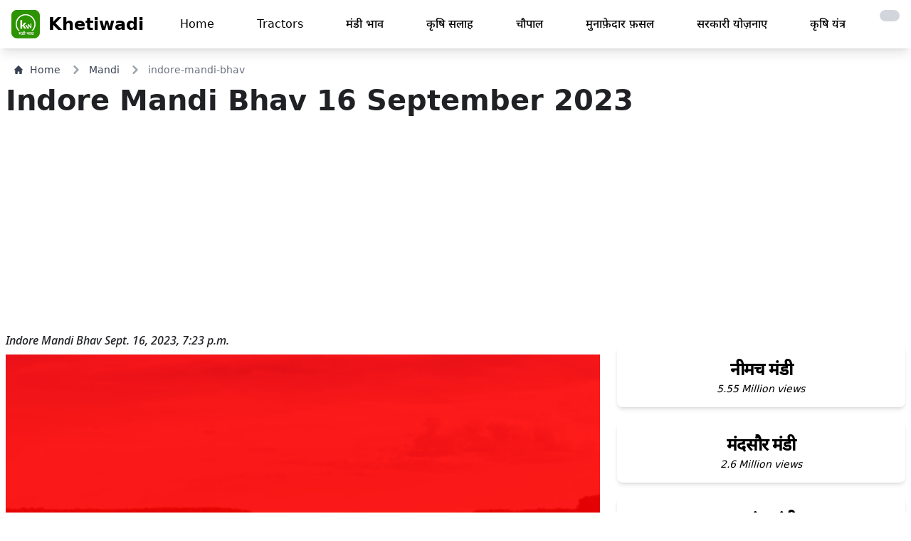

--- FILE ---
content_type: text/html; charset=utf-8
request_url: https://www.google.com/recaptcha/api2/aframe
body_size: 268
content:
<!DOCTYPE HTML><html><head><meta http-equiv="content-type" content="text/html; charset=UTF-8"></head><body><script nonce="9xsZZTlcQJqp3_0nmRVkiA">/** Anti-fraud and anti-abuse applications only. See google.com/recaptcha */ try{var clients={'sodar':'https://pagead2.googlesyndication.com/pagead/sodar?'};window.addEventListener("message",function(a){try{if(a.source===window.parent){var b=JSON.parse(a.data);var c=clients[b['id']];if(c){var d=document.createElement('img');d.src=c+b['params']+'&rc='+(localStorage.getItem("rc::a")?sessionStorage.getItem("rc::b"):"");window.document.body.appendChild(d);sessionStorage.setItem("rc::e",parseInt(sessionStorage.getItem("rc::e")||0)+1);localStorage.setItem("rc::h",'1768956717769');}}}catch(b){}});window.parent.postMessage("_grecaptcha_ready", "*");}catch(b){}</script></body></html>